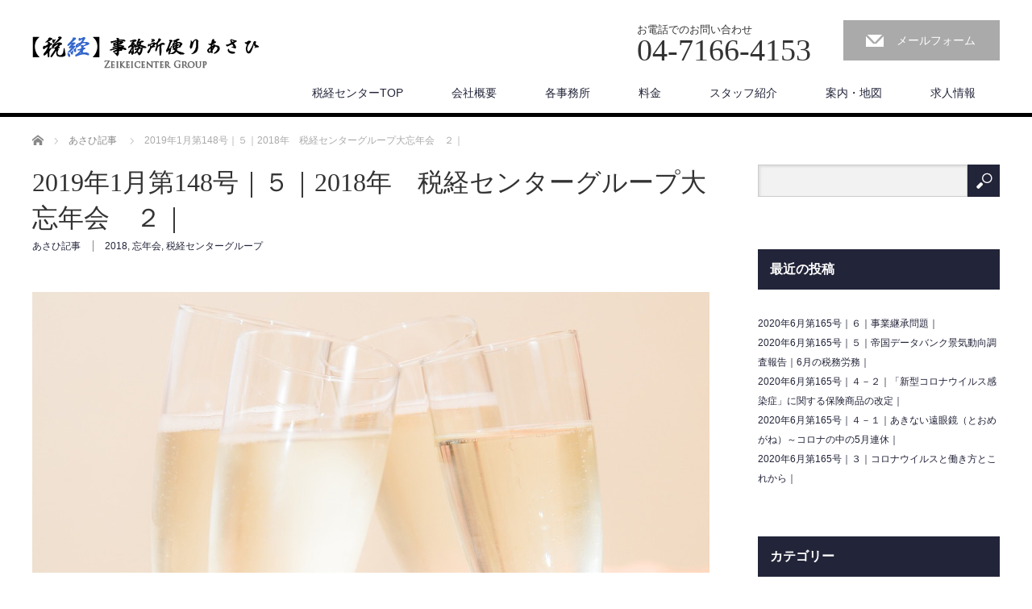

--- FILE ---
content_type: text/html; charset=UTF-8
request_url: http://www.zeikei-c.com/asahi_k/201901_5/
body_size: 27849
content:

<!DOCTYPE html>
<html lang="ja">
<head>
<meta charset="UTF-8">
<meta name="viewport" content="width=1200">
<!--[if IE]><meta http-equiv="X-UA-Compatible" content="IE=edge,chrome=1"><![endif]-->
<title>2019年1月第148号｜５｜2018年　税経センターグループ大忘年会　２｜ | 事務所便りあさひ｜綜合税経センター｜</title>
<meta name="description" content="...">
<link rel="pingback" href="http://www.zeikei-c.com/asahi_k/xmlrpc.php">
<link rel='dns-prefetch' href='//s.w.org' />
<link rel="alternate" type="application/rss+xml" title="事務所便りあさひ｜綜合税経センター｜ &raquo; フィード" href="http://www.zeikei-c.com/asahi_k/feed/" />
<link rel="alternate" type="application/rss+xml" title="事務所便りあさひ｜綜合税経センター｜ &raquo; コメントフィード" href="http://www.zeikei-c.com/asahi_k/comments/feed/" />
<link rel="alternate" type="application/rss+xml" title="事務所便りあさひ｜綜合税経センター｜ &raquo; 2019年1月第148号｜５｜2018年　税経センターグループ大忘年会　２｜ のコメントのフィード" href="http://www.zeikei-c.com/asahi_k/201901_5/feed/" />
		<script type="text/javascript">
			window._wpemojiSettings = {"baseUrl":"https:\/\/s.w.org\/images\/core\/emoji\/2.2.1\/72x72\/","ext":".png","svgUrl":"https:\/\/s.w.org\/images\/core\/emoji\/2.2.1\/svg\/","svgExt":".svg","source":{"concatemoji":"http:\/\/www.zeikei-c.com\/asahi_k\/wp-includes\/js\/wp-emoji-release.min.js?ver=4.7.29"}};
			!function(t,a,e){var r,n,i,o=a.createElement("canvas"),l=o.getContext&&o.getContext("2d");function c(t){var e=a.createElement("script");e.src=t,e.defer=e.type="text/javascript",a.getElementsByTagName("head")[0].appendChild(e)}for(i=Array("flag","emoji4"),e.supports={everything:!0,everythingExceptFlag:!0},n=0;n<i.length;n++)e.supports[i[n]]=function(t){var e,a=String.fromCharCode;if(!l||!l.fillText)return!1;switch(l.clearRect(0,0,o.width,o.height),l.textBaseline="top",l.font="600 32px Arial",t){case"flag":return(l.fillText(a(55356,56826,55356,56819),0,0),o.toDataURL().length<3e3)?!1:(l.clearRect(0,0,o.width,o.height),l.fillText(a(55356,57331,65039,8205,55356,57096),0,0),e=o.toDataURL(),l.clearRect(0,0,o.width,o.height),l.fillText(a(55356,57331,55356,57096),0,0),e!==o.toDataURL());case"emoji4":return l.fillText(a(55357,56425,55356,57341,8205,55357,56507),0,0),e=o.toDataURL(),l.clearRect(0,0,o.width,o.height),l.fillText(a(55357,56425,55356,57341,55357,56507),0,0),e!==o.toDataURL()}return!1}(i[n]),e.supports.everything=e.supports.everything&&e.supports[i[n]],"flag"!==i[n]&&(e.supports.everythingExceptFlag=e.supports.everythingExceptFlag&&e.supports[i[n]]);e.supports.everythingExceptFlag=e.supports.everythingExceptFlag&&!e.supports.flag,e.DOMReady=!1,e.readyCallback=function(){e.DOMReady=!0},e.supports.everything||(r=function(){e.readyCallback()},a.addEventListener?(a.addEventListener("DOMContentLoaded",r,!1),t.addEventListener("load",r,!1)):(t.attachEvent("onload",r),a.attachEvent("onreadystatechange",function(){"complete"===a.readyState&&e.readyCallback()})),(r=e.source||{}).concatemoji?c(r.concatemoji):r.wpemoji&&r.twemoji&&(c(r.twemoji),c(r.wpemoji)))}(window,document,window._wpemojiSettings);
		</script>
		<style type="text/css">
img.wp-smiley,
img.emoji {
	display: inline !important;
	border: none !important;
	box-shadow: none !important;
	height: 1em !important;
	width: 1em !important;
	margin: 0 .07em !important;
	vertical-align: -0.1em !important;
	background: none !important;
	padding: 0 !important;
}
</style>
<link rel='stylesheet' id='style-css'  href='http://www.zeikei-c.com/asahi_k/wp-content/themes/law_tcd031/style.css?ver=3.0.1' type='text/css' media='screen' />
<link rel='stylesheet' id='contact-form-7-css'  href='http://www.zeikei-c.com/asahi_k/wp-content/plugins/contact-form-7/includes/css/styles.css?ver=4.8' type='text/css' media='all' />
<script type='text/javascript' src='http://www.zeikei-c.com/asahi_k/wp-includes/js/jquery/jquery.js?ver=1.12.4'></script>
<script type='text/javascript' src='http://www.zeikei-c.com/asahi_k/wp-includes/js/jquery/jquery-migrate.min.js?ver=1.4.1'></script>
<link rel='https://api.w.org/' href='http://www.zeikei-c.com/asahi_k/wp-json/' />
<link rel="canonical" href="http://www.zeikei-c.com/asahi_k/201901_5/" />
<link rel='shortlink' href='http://www.zeikei-c.com/asahi_k/?p=1890' />
<link rel="alternate" type="application/json+oembed" href="http://www.zeikei-c.com/asahi_k/wp-json/oembed/1.0/embed?url=http%3A%2F%2Fwww.zeikei-c.com%2Fasahi_k%2F201901_5%2F" />
<link rel="alternate" type="text/xml+oembed" href="http://www.zeikei-c.com/asahi_k/wp-json/oembed/1.0/embed?url=http%3A%2F%2Fwww.zeikei-c.com%2Fasahi_k%2F201901_5%2F&#038;format=xml" />
<style type="text/css"></style>
<!-- BEGIN ExactMetrics v5.3.8 Universal Analytics - https://exactmetrics.com/ -->
<script>
(function(i,s,o,g,r,a,m){i['GoogleAnalyticsObject']=r;i[r]=i[r]||function(){
	(i[r].q=i[r].q||[]).push(arguments)},i[r].l=1*new Date();a=s.createElement(o),
	m=s.getElementsByTagName(o)[0];a.async=1;a.src=g;m.parentNode.insertBefore(a,m)
})(window,document,'script','https://www.google-analytics.com/analytics.js','ga');
  ga('create', 'UA-15251595-1', 'auto');
  ga('send', 'pageview');
</script>
<!-- END ExactMetrics Universal Analytics -->
<script src="http://www.zeikei-c.com/asahi_k/wp-content/themes/law_tcd031/js/jscript.js?ver=3.0.1"></script>

<link rel="stylesheet" href="http://www.zeikei-c.com/asahi_k/wp-content/themes/law_tcd031/style-pc.css?ver=3.0.1">
<link rel="stylesheet" href="http://www.zeikei-c.com/asahi_k/wp-content/themes/law_tcd031/japanese.css?ver=3.0.1">

<!--[if lt IE 9]>
<script src="http://www.zeikei-c.com/asahi_k/wp-content/themes/law_tcd031/js/html5.js?ver=3.0.1"></script>
<![endif]-->

<style type="text/css">

#logo_image { top:41px; left:0px; }

body { font-size:14px; }

a, #menu_archive .headline2, #menu_archive li a.title, #menu_bottom_area h2, #menu_bottom_area h3, .post_date, .archive_headline
  { color:#222439; }

a:hover, .footer_menu a:hover, .footer_menu li:first-child a:hover, .footer_menu li:only-child a:hover, #footer_logo_text a:hover, #comment_header ul li a:hover
  { color:#063261; }
.footer_menu a:hover { color:#bbb; }
.footer_menu li:first-child a:hover, .footer_menu li:only-child a:hover { color:#fff; }

.global_menu li a:hover, .global_menu li.active_menu > a, #index_staff_headline, #staff_headline, #footer_top, #archive_headline, .side_headline, #comment_headline,
 .page_navi span.current, .widget_search #search-btn input, .widget_search #searchsubmit, .google_search #search_button, .global_menu ul ul a
  { background-color:#222439 !important; }

#header_contact a:hover{ background-color:#282C45 !important; }
#index_news .link_button:hover, #index_staff .link_button:hover, #index_staff_list .owl-next:hover, #index_staff_head .link_button:hover, #index_staff_list .owl-prev:hover, #index_info_button li a:hover, #index_staff_list .link:hover, #index_staff_list a.link:hover, #archive_staff_list .link:hover, .flex-direction-nav a:hover, #return_top a:hover, .global_menu ul ul a:hover, #wp-calendar td a:hover, #wp-calendar #prev a:hover, #wp-calendar #next a:hover, .widget_search #search-btn input:hover, .google_search #search_button:hover, .widget_search #searchsubmit:hover, .page_navi a:hover, #previous_post a:hover, #next_post a:hover, #submit_comment:hover, #post_pagination a:hover, .tcdw_category_list_widget a:hover, .tcdw_archive_list_widget a:hover
   { background-color:#063261 !important; }

#comment_textarea textarea:focus, #guest_info input:focus
  { border-color:#063261 !important; }



</style>



</head>
<body class="post-template-default single single-post postid-1890 single-format-standard">

 <div id="header">
  <div id="header_inner">

  <!-- logo -->
  <div id='logo_image'>
<h1 id="logo"><a href=" http://www.zeikei-c.com/asahi_k/" title="事務所便りあさひ｜綜合税経センター｜" data-label="事務所便りあさひ｜綜合税経センター｜"><img class="h_logo" src="http://www.zeikei-c.com/asahi_k/wp-content/uploads/tcd-w/logo.png?1768617785" alt="事務所便りあさひ｜綜合税経センター｜" title="事務所便りあさひ｜綜合税経センター｜" /></a></h1>
</div>

  <!-- tel and contact -->
    <ul id="header_tel_contact" class="clerfix">
      <li id="header_tel">
    <p><span class="label">お電話でのお問い合わせ</span><span class="number">04-7166-4153</span></p>
   </li>
         <li id="header_contact">
    <a href="http://www.zeikei-c.com/contact/index.html">メールフォーム</a>
   </li>
     </ul>
  
  <!-- global menu -->
    <div class="global_menu clearfix">
   <ul id="menu-%e3%81%82%e3%81%95%e3%81%b2%e8%a8%98%e4%ba%8b_menu" class="menu"><li id="menu-item-948" class="menu-item menu-item-type-custom menu-item-object-custom menu-item-948"><a href="http://www.zeikei-c.com/">税経センターTOP</a></li>
<li id="menu-item-949" class="menu-item menu-item-type-custom menu-item-object-custom menu-item-has-children menu-item-949"><a href="http://www.zeikei-c.com/company/">会社概要</a>
<ul class="sub-menu">
	<li id="menu-item-2609" class="menu-item menu-item-type-custom menu-item-object-custom menu-item-2609"><a href="http://www.zeikei-c.com/company/message/">社長挨拶</a></li>
	<li id="menu-item-2610" class="menu-item menu-item-type-custom menu-item-object-custom menu-item-2610"><a href="http://www.zeikei-c.com/company/history/">沿革</a></li>
</ul>
</li>
<li id="menu-item-950" class="menu-item menu-item-type-custom menu-item-object-custom menu-item-has-children menu-item-950"><a href="http://www.zeikei-c.com/office_list/">各事務所</a>
<ul class="sub-menu">
	<li id="menu-item-2611" class="menu-item menu-item-type-custom menu-item-object-custom menu-item-2611"><a href="http://www.zeikei-c.com/office_list/office_kaikei/">税理士法人 あさひ会計</a></li>
	<li id="menu-item-2612" class="menu-item menu-item-type-custom menu-item-object-custom menu-item-2612"><a href="http://www.zeikei-c.com/office_list/office_houmu/">行政書士法人 あさひ法務</a></li>
	<li id="menu-item-2613" class="menu-item menu-item-type-custom menu-item-object-custom menu-item-2613"><a href="http://www.zeikei-c.com/office_list/office_sharoushi/">社会保険労務士法人 あさひ社労士事務所</a></li>
	<li id="menu-item-2614" class="menu-item menu-item-type-custom menu-item-object-custom menu-item-2614"><a href="http://www.zeikei-c.com/office_list/office_shihou/">司法書士法人 あさひ</a></li>
	<li id="menu-item-2615" class="menu-item menu-item-type-custom menu-item-object-custom menu-item-2615"><a href="http://www.zeikei-c.com/office_list/mirai/">あさひ未来経営パートナーズ 株式会社</a></li>
	<li id="menu-item-2616" class="menu-item menu-item-type-custom menu-item-object-custom menu-item-2616"><a href="http://www.zeikei-c.com/office_list/funabashi/">税経センター｜船橋営業所｜</a></li>
	<li id="menu-item-2617" class="menu-item menu-item-type-custom menu-item-object-custom menu-item-2617"><a href="http://www.zeikei-c.com/office_list/ibaraki/">茨城税経センター</a></li>
</ul>
</li>
<li id="menu-item-951" class="menu-item menu-item-type-custom menu-item-object-custom menu-item-951"><a href="http://www.zeikei-c.com/fee/">料金</a></li>
<li id="menu-item-954" class="menu-item menu-item-type-custom menu-item-object-custom menu-item-has-children menu-item-954"><a href="http://www.zeikei-c.com/staff/">スタッフ紹介</a>
<ul class="sub-menu">
	<li id="menu-item-2388" class="menu-item menu-item-type-custom menu-item-object-custom menu-item-2388"><a href="http://www.zeikei-c.com/staff_tax/">税理士</a></li>
	<li id="menu-item-2389" class="menu-item menu-item-type-custom menu-item-object-custom menu-item-2389"><a href="http://www.zeikei-c.com/staff_administrative/">行政書士</a></li>
	<li id="menu-item-2390" class="menu-item menu-item-type-custom menu-item-object-custom menu-item-2390"><a href="http://www.zeikei-c.com/staff_labor/">社会保険労務士</a></li>
	<li id="menu-item-2391" class="menu-item menu-item-type-custom menu-item-object-custom menu-item-2391"><a href="http://www.zeikei-c.com/staff_notary/">司法書士</a></li>
</ul>
</li>
<li id="menu-item-952" class="menu-item menu-item-type-custom menu-item-object-custom menu-item-952"><a href="http://www.zeikei-c.com/access/">案内・地図</a></li>
<li id="menu-item-953" class="menu-item menu-item-type-custom menu-item-object-custom menu-item-953"><a href="http://www.zeikei-c.com/recruit/">求人情報</a></li>
</ul>  </div>
  
  </div><!-- END #header_inner -->
 </div><!-- END #header -->

 

<div id="main_contents" class="clearfix">
 
<ul id="bread_crumb" class="clearfix">
 <li itemscope="itemscope" itemtype="http://data-vocabulary.org/Breadcrumb" class="home"><a itemprop="url" href="http://www.zeikei-c.com/asahi_k/"><span itemprop="title">ホーム</span></a></li>

 <li><a href="http://www.zeikei-c.com/asahi_k/category/%e3%81%82%e3%81%95%e3%81%b2%e8%a8%98%e4%ba%8b/" rel="category tag">あさひ記事</a></li>
 <li class="last">2019年1月第148号｜５｜2018年　税経センターグループ大忘年会　２｜</li>

</ul>
 <div id="main_col">

 
 <div id="single_post">

  <h2 id="post_title">2019年1月第148号｜５｜2018年　税経センターグループ大忘年会　２｜</h2>

  <ul class="post_meta clearfix">
      <li class="post_category"><a href="http://www.zeikei-c.com/asahi_k/category/%e3%81%82%e3%81%95%e3%81%b2%e8%a8%98%e4%ba%8b/" rel="category tag">あさひ記事</a></li>   <li class="post_tag"><a href="http://www.zeikei-c.com/asahi_k/tag/2018/" rel="tag">2018</a>, <a href="http://www.zeikei-c.com/asahi_k/tag/%e5%bf%98%e5%b9%b4%e4%bc%9a/" rel="tag">忘年会</a>, <a href="http://www.zeikei-c.com/asahi_k/tag/%e7%a8%8e%e7%b5%8c%e3%82%bb%e3%83%b3%e3%82%bf%e3%83%bc%e3%82%b0%e3%83%ab%e3%83%bc%e3%83%97/" rel="tag">税経センターグループ</a></li>        </ul>

		<!-- sns button top -->
				<!-- /sns button top -->

<div class="post_image"><img width="840" height="348" src="http://www.zeikei-c.com/asahi_k/wp-content/uploads/2017/01/201701_4.jpg" class="attachment-size3 size-size3 wp-post-image" alt="" srcset="http://www.zeikei-c.com/asahi_k/wp-content/uploads/2017/01/201701_4.jpg 840w, http://www.zeikei-c.com/asahi_k/wp-content/uploads/2017/01/201701_4-300x124.jpg 300w, http://www.zeikei-c.com/asahi_k/wp-content/uploads/2017/01/201701_4-768x318.jpg 768w" sizes="(max-width: 840px) 100vw, 840px" /></div>




  <div class="post_content clearfix">
   <p><img class="alignnone size-full wp-image-1891" src="http://www.zeikei-c.com/asahi_k/wp-content/uploads/2019/01/201901_005.jpg" alt="" width="1000" height="1439" srcset="http://www.zeikei-c.com/asahi_k/wp-content/uploads/2019/01/201901_005.jpg 1000w, http://www.zeikei-c.com/asahi_k/wp-content/uploads/2019/01/201901_005-208x300.jpg 208w, http://www.zeikei-c.com/asahi_k/wp-content/uploads/2019/01/201901_005-768x1105.jpg 768w, http://www.zeikei-c.com/asahi_k/wp-content/uploads/2019/01/201901_005-712x1024.jpg 712w" sizes="(max-width: 1000px) 100vw, 1000px" /></p>

   
		<!-- sns button bottom -->
				<!-- /sns button bottom -->

  </div>

 </div><!-- END #single_post -->

  <div id="previous_next_post" class="clearfix">
  <p id="previous_post"><a href="http://www.zeikei-c.com/asahi_k/201901_4/" rel="prev">前の記事</a></p>
  <p id="next_post"><a href="http://www.zeikei-c.com/asahi_k/201901_6-1/" rel="next">次の記事</a></p>
 </div>
 
 
 
  <div id="related_post">
  <h3 class="headline">関連記事</h3>
  <ol class="clearfix">
      <li class="clearfix">
    <a class="image" href="http://www.zeikei-c.com/asahi_k/201902_5/"><img width="200" height="200" src="http://www.zeikei-c.com/asahi_k/wp-content/uploads/2019/02/201902_005-200x200.jpg" class="attachment-size1 size-size1 wp-post-image" alt="" srcset="http://www.zeikei-c.com/asahi_k/wp-content/uploads/2019/02/201902_005-200x200.jpg 200w, http://www.zeikei-c.com/asahi_k/wp-content/uploads/2019/02/201902_005-150x150.jpg 150w, http://www.zeikei-c.com/asahi_k/wp-content/uploads/2019/02/201902_005-120x120.jpg 120w" sizes="(max-width: 200px) 100vw, 200px" /></a>
        <a class="title" href="http://www.zeikei-c.com/asahi_k/201902_5/">2019年2月第149号｜５｜帝国データバンク景気動向調査報告｜…</a>
   </li>
      <li class="clearfix">
    <a class="image" href="http://www.zeikei-c.com/asahi_k/201910_4-1/"><img width="200" height="200" src="http://www.zeikei-c.com/asahi_k/wp-content/uploads/2019/10/201910_004-200x200.jpg" class="attachment-size1 size-size1 wp-post-image" alt="" srcset="http://www.zeikei-c.com/asahi_k/wp-content/uploads/2019/10/201910_004-200x200.jpg 200w, http://www.zeikei-c.com/asahi_k/wp-content/uploads/2019/10/201910_004-150x150.jpg 150w, http://www.zeikei-c.com/asahi_k/wp-content/uploads/2019/10/201910_004-120x120.jpg 120w" sizes="(max-width: 200px) 100vw, 200px" /></a>
        <a class="title" href="http://www.zeikei-c.com/asahi_k/201910_4-1/">2019年10月第157号｜４－１｜あきない遠眼鏡（とおめがね）…</a>
   </li>
      <li class="clearfix">
    <a class="image" href="http://www.zeikei-c.com/asahi_k/201911_1/"><img width="200" height="200" src="http://www.zeikei-c.com/asahi_k/wp-content/uploads/2019/11/201911_001-200x200.jpg" class="attachment-size1 size-size1 wp-post-image" alt="" srcset="http://www.zeikei-c.com/asahi_k/wp-content/uploads/2019/11/201911_001-200x200.jpg 200w, http://www.zeikei-c.com/asahi_k/wp-content/uploads/2019/11/201911_001-150x150.jpg 150w, http://www.zeikei-c.com/asahi_k/wp-content/uploads/2019/11/201911_001-120x120.jpg 120w" sizes="(max-width: 200px) 100vw, 200px" /></a>
        <a class="title" href="http://www.zeikei-c.com/asahi_k/201911_1/">2019年11月第158号｜１｜「How Dare You.」｜…</a>
   </li>
      <li class="clearfix">
    <a class="image" href="http://www.zeikei-c.com/asahi_k/201808_3/"><img width="200" height="200" src="http://www.zeikei-c.com/asahi_k/wp-content/uploads/2018/08/201808_003-200x200.jpg" class="attachment-size1 size-size1 wp-post-image" alt="" srcset="http://www.zeikei-c.com/asahi_k/wp-content/uploads/2018/08/201808_003-200x200.jpg 200w, http://www.zeikei-c.com/asahi_k/wp-content/uploads/2018/08/201808_003-150x150.jpg 150w, http://www.zeikei-c.com/asahi_k/wp-content/uploads/2018/08/201808_003-120x120.jpg 120w" sizes="(max-width: 200px) 100vw, 200px" /></a>
        <a class="title" href="http://www.zeikei-c.com/asahi_k/201808_3/">2018年8月第143号｜３｜同一労働同一賃金｜</a>
   </li>
      <li class="clearfix">
    <a class="image" href="http://www.zeikei-c.com/asahi_k/201901_4/"><img width="200" height="200" src="http://www.zeikei-c.com/asahi_k/wp-content/uploads/2017/01/201701_4-200x200.jpg" class="attachment-size1 size-size1 wp-post-image" alt="" srcset="http://www.zeikei-c.com/asahi_k/wp-content/uploads/2017/01/201701_4-200x200.jpg 200w, http://www.zeikei-c.com/asahi_k/wp-content/uploads/2017/01/201701_4-150x150.jpg 150w, http://www.zeikei-c.com/asahi_k/wp-content/uploads/2017/01/201701_4-120x120.jpg 120w" sizes="(max-width: 200px) 100vw, 200px" /></a>
        <a class="title" href="http://www.zeikei-c.com/asahi_k/201901_4/">2019年1月第148号｜４｜2018年　税経センターグループ大…</a>
   </li>
      <li class="clearfix">
    <a class="image" href="http://www.zeikei-c.com/asahi_k/202002_1/"><img width="200" height="200" src="http://www.zeikei-c.com/asahi_k/wp-content/uploads/2020/02/202002_001-200x200.jpg" class="attachment-size1 size-size1 wp-post-image" alt="" srcset="http://www.zeikei-c.com/asahi_k/wp-content/uploads/2020/02/202002_001-200x200.jpg 200w, http://www.zeikei-c.com/asahi_k/wp-content/uploads/2020/02/202002_001-150x150.jpg 150w, http://www.zeikei-c.com/asahi_k/wp-content/uploads/2020/02/202002_001-120x120.jpg 120w" sizes="(max-width: 200px) 100vw, 200px" /></a>
        <a class="title" href="http://www.zeikei-c.com/asahi_k/202002_1/">2020年2月第161号｜１｜「ＳＤＧｓと企業経営」｜</a>
   </li>
      <li class="clearfix">
    <a class="image" href="http://www.zeikei-c.com/asahi_k/201906_1/"><img width="200" height="200" src="http://www.zeikei-c.com/asahi_k/wp-content/uploads/2019/06/201906_001-200x200.jpg" class="attachment-size1 size-size1 wp-post-image" alt="" srcset="http://www.zeikei-c.com/asahi_k/wp-content/uploads/2019/06/201906_001-200x200.jpg 200w, http://www.zeikei-c.com/asahi_k/wp-content/uploads/2019/06/201906_001-150x150.jpg 150w, http://www.zeikei-c.com/asahi_k/wp-content/uploads/2019/06/201906_001-120x120.jpg 120w" sizes="(max-width: 200px) 100vw, 200px" /></a>
        <a class="title" href="http://www.zeikei-c.com/asahi_k/201906_1/">2019年6月第153号｜１｜「自動車大国の責任」｜</a>
   </li>
      <li class="clearfix">
    <a class="image" href="http://www.zeikei-c.com/asahi_k/201911_2/"><img width="200" height="200" src="http://www.zeikei-c.com/asahi_k/wp-content/uploads/2019/11/201911_002-200x200.jpg" class="attachment-size1 size-size1 wp-post-image" alt="" srcset="http://www.zeikei-c.com/asahi_k/wp-content/uploads/2019/11/201911_002-200x200.jpg 200w, http://www.zeikei-c.com/asahi_k/wp-content/uploads/2019/11/201911_002-150x150.jpg 150w, http://www.zeikei-c.com/asahi_k/wp-content/uploads/2019/11/201911_002-120x120.jpg 120w" sizes="(max-width: 200px) 100vw, 200px" /></a>
        <a class="title" href="http://www.zeikei-c.com/asahi_k/201911_2/">2019年11月第158号｜２｜あさひ法務「製造業での外国人材活…</a>
   </li>
     </ol>
 </div>
  
 
 </div><!-- END #main_col -->

 <div id="side_col">

 
   <div class="side_widget clearfix widget_search" id="search-4">
<form role="search" method="get" id="searchform" class="searchform" action="http://www.zeikei-c.com/asahi_k/">
				<div>
					<label class="screen-reader-text" for="s">検索:</label>
					<input type="text" value="" name="s" id="s" />
					<input type="submit" id="searchsubmit" value="検索" />
				</div>
			</form></div>
		<div class="side_widget clearfix widget_recent_entries" id="recent-posts-4">
		<h3 class="side_headline"><span>最近の投稿</span></h3>		<ul>
					<li>
				<a href="http://www.zeikei-c.com/asahi_k/202006_6/">2020年6月第165号｜６｜事業継承問題｜</a>
						</li>
					<li>
				<a href="http://www.zeikei-c.com/asahi_k/202006_5/">2020年6月第165号｜５｜帝国データバンク景気動向調査報告｜6月の税務労務｜</a>
						</li>
					<li>
				<a href="http://www.zeikei-c.com/asahi_k/202006_4-2/">2020年6月第165号｜４－２｜「新型コロナウイルス感染症」に関する保険商品の改定｜</a>
						</li>
					<li>
				<a href="http://www.zeikei-c.com/asahi_k/202006_4-1/">2020年6月第165号｜４－１｜あきない遠眼鏡（とおめがね）～コロナの中の5月連休｜</a>
						</li>
					<li>
				<a href="http://www.zeikei-c.com/asahi_k/202006_3/">2020年6月第165号｜３｜コロナウイルスと働き方とこれから｜</a>
						</li>
				</ul>
		</div>
		<div class="side_widget clearfix widget_categories" id="categories-4">
<h3 class="side_headline"><span>カテゴリー</span></h3>		<ul>
	<li class="cat-item cat-item-3"><a href="http://www.zeikei-c.com/asahi_k/category/%e3%81%82%e3%81%95%e3%81%b2%e8%a8%98%e4%ba%8b/" >あさひ記事</a>
</li>
		</ul>
</div>
<div class="side_widget clearfix widget_archive" id="archives-4">
<h3 class="side_headline"><span>アーカイブ</span></h3>		<ul>
			<li><a href='http://www.zeikei-c.com/asahi_k/2020/06/'>2020年6月</a></li>
	<li><a href='http://www.zeikei-c.com/asahi_k/2020/05/'>2020年5月</a></li>
	<li><a href='http://www.zeikei-c.com/asahi_k/2020/04/'>2020年4月</a></li>
	<li><a href='http://www.zeikei-c.com/asahi_k/2020/03/'>2020年3月</a></li>
	<li><a href='http://www.zeikei-c.com/asahi_k/2020/02/'>2020年2月</a></li>
	<li><a href='http://www.zeikei-c.com/asahi_k/2020/01/'>2020年1月</a></li>
	<li><a href='http://www.zeikei-c.com/asahi_k/2019/12/'>2019年12月</a></li>
	<li><a href='http://www.zeikei-c.com/asahi_k/2019/11/'>2019年11月</a></li>
	<li><a href='http://www.zeikei-c.com/asahi_k/2019/10/'>2019年10月</a></li>
	<li><a href='http://www.zeikei-c.com/asahi_k/2019/09/'>2019年9月</a></li>
	<li><a href='http://www.zeikei-c.com/asahi_k/2019/08/'>2019年8月</a></li>
	<li><a href='http://www.zeikei-c.com/asahi_k/2019/07/'>2019年7月</a></li>
	<li><a href='http://www.zeikei-c.com/asahi_k/2019/06/'>2019年6月</a></li>
	<li><a href='http://www.zeikei-c.com/asahi_k/2019/05/'>2019年5月</a></li>
	<li><a href='http://www.zeikei-c.com/asahi_k/2019/04/'>2019年4月</a></li>
	<li><a href='http://www.zeikei-c.com/asahi_k/2019/03/'>2019年3月</a></li>
	<li><a href='http://www.zeikei-c.com/asahi_k/2019/02/'>2019年2月</a></li>
	<li><a href='http://www.zeikei-c.com/asahi_k/2019/01/'>2019年1月</a></li>
	<li><a href='http://www.zeikei-c.com/asahi_k/2018/12/'>2018年12月</a></li>
	<li><a href='http://www.zeikei-c.com/asahi_k/2018/11/'>2018年11月</a></li>
	<li><a href='http://www.zeikei-c.com/asahi_k/2018/10/'>2018年10月</a></li>
	<li><a href='http://www.zeikei-c.com/asahi_k/2018/09/'>2018年9月</a></li>
	<li><a href='http://www.zeikei-c.com/asahi_k/2018/08/'>2018年8月</a></li>
	<li><a href='http://www.zeikei-c.com/asahi_k/2018/07/'>2018年7月</a></li>
		</ul>
		</div>
 
 
</div>
</div>

 <div id="footer_top">
  <div id="footer_top_inner">

   
      <img class="f_logo" id="footer_logo" src="http://www.zeikei-c.com/asahi_k/wp-content/uploads/2017/05/logo_asahi_f_s.png" alt="" title="" />
   
      <p id="footer_desc">〒277-0005　千葉県柏市柏4丁目5番10号サンプラザビル2F　税経センターグループ</p>
   
  </div><!-- END #footer_top_inner -->
 </div><!-- END #footer_top -->

 <div id="footer_bottom">
  <div id="footer_bottom_inner" class="clearfix">

   <!-- social button -->
      <ul class="user_sns clearfix" id="footer_social_link">
                                          <li class="rss"><a class="target_blank" href="http://www.zeikei-c.com/asahi_k/feed/">RSS</a></li>   </ul>
   
   <!-- footer bottom menu -->
   
   <p id="copyright">Copyright &copy;&nbsp; <a href="http://www.zeikei-c.com/asahi_k/">事務所便りあさひ｜綜合税経センター｜</a></p>

  </div><!-- END #footer_bottom_inner -->
 </div><!-- END #footer_bottom -->

 <div id="return_top">
  <a href="#header_top">PAGE TOP</a>
 </div>

  <!-- facebook share button code -->
 <div id="fb-root"></div>
 <script>
 (function(d, s, id) {
   var js, fjs = d.getElementsByTagName(s)[0];
   if (d.getElementById(id)) return;
   js = d.createElement(s); js.id = id;
   js.src = "//connect.facebook.net/ja_JP/sdk.js#xfbml=1&version=v2.5";
   fjs.parentNode.insertBefore(js, fjs);
 }(document, 'script', 'facebook-jssdk'));
 </script>
 
<script type='text/javascript' src='http://www.zeikei-c.com/asahi_k/wp-includes/js/comment-reply.min.js?ver=4.7.29'></script>
<script type='text/javascript'>
/* <![CDATA[ */
var wpcf7 = {"apiSettings":{"root":"http:\/\/www.zeikei-c.com\/asahi_k\/wp-json\/","namespace":"contact-form-7\/v1"},"recaptcha":{"messages":{"empty":"\u3042\u306a\u305f\u304c\u30ed\u30dc\u30c3\u30c8\u3067\u306f\u306a\u3044\u3053\u3068\u3092\u8a3c\u660e\u3057\u3066\u304f\u3060\u3055\u3044\u3002"}}};
/* ]]> */
</script>
<script type='text/javascript' src='http://www.zeikei-c.com/asahi_k/wp-content/plugins/contact-form-7/includes/js/scripts.js?ver=4.8'></script>
<script type='text/javascript' src='http://www.zeikei-c.com/asahi_k/wp-includes/js/wp-embed.min.js?ver=4.7.29'></script>
</body>
</html>


--- FILE ---
content_type: text/plain
request_url: https://www.google-analytics.com/j/collect?v=1&_v=j102&a=589245953&t=pageview&_s=1&dl=http%3A%2F%2Fwww.zeikei-c.com%2Fasahi_k%2F201901_5%2F&ul=en-us%40posix&dt=2019%E5%B9%B41%E6%9C%88%E7%AC%AC148%E5%8F%B7%EF%BD%9C%EF%BC%95%EF%BD%9C2018%E5%B9%B4%E3%80%80%E7%A8%8E%E7%B5%8C%E3%82%BB%E3%83%B3%E3%82%BF%E3%83%BC%E3%82%B0%E3%83%AB%E3%83%BC%E3%83%97%E5%A4%A7%E5%BF%98%E5%B9%B4%E4%BC%9A%E3%80%80%EF%BC%92%EF%BD%9C%20%7C%20%E4%BA%8B%E5%8B%99%E6%89%80%E4%BE%BF%E3%82%8A%E3%81%82%E3%81%95%E3%81%B2%EF%BD%9C%E7%B6%9C%E5%90%88%E7%A8%8E%E7%B5%8C%E3%82%BB%E3%83%B3%E3%82%BF%E3%83%BC%EF%BD%9C&sr=1280x720&vp=1280x720&_u=IEBAAEABAAAAACAAI~&jid=1524019410&gjid=1298976361&cid=992180284.1768617787&tid=UA-15251595-1&_gid=414914984.1768617787&_r=1&_slc=1&z=223550394
body_size: -450
content:
2,cG-HYY2M4M9L5